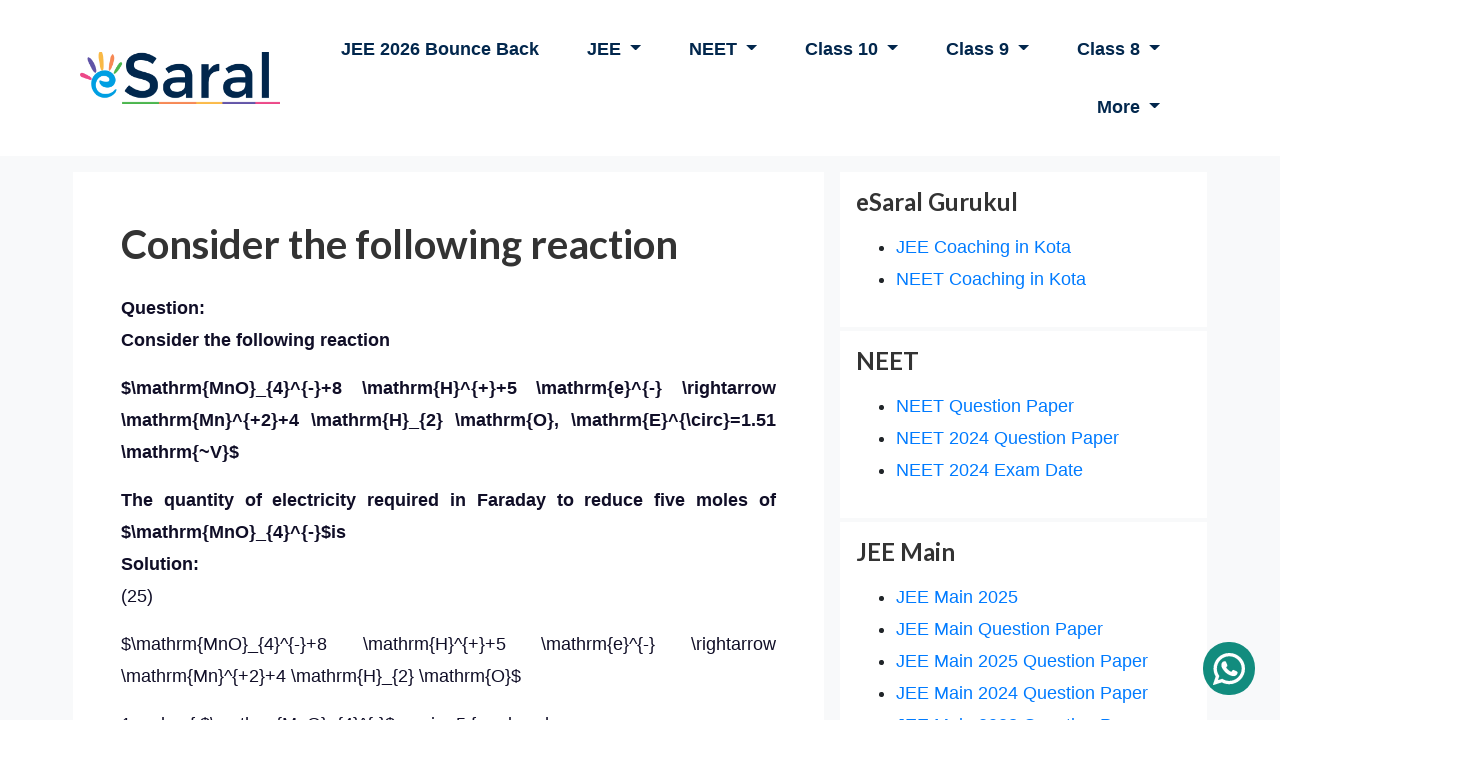

--- FILE ---
content_type: text/html; charset=utf-8
request_url: https://www.esaral.com/q/consider-the-following-reaction-82916
body_size: 13596
content:

<!doctype html>
<html dir="ltr" lang="en-IN">

<head>
    

  <title>Consider the following reaction</title>
  <meta property="og:title" content="Consider the following reaction" />
  <meta property="twitter:title" content="Consider the following reaction">



<style type="text/css">
  .main-content {background-color:#f8f9fa !important}
</style>


<meta name = "description" content="Question: Consider the following reaction $\mathrm{MnO}_{4}^{-}+8 \mathrm{H}^{+}+5 \mathrm{e}^{-} \rightarrow \mathrm{Mn}^{+2}+4 \mathrm{H}_{2} \mathrm{O}, \mathrm{E}^{\circ}=1.51 \mathrm{~V}$ The quantity of electricity required in Faraday to reduce five moles of $\mathrm{MnO}_{4}^{-}$is Solution: (25) $\mathrm{MnO}_{4}^{-}+8 \mathrm{H}^{+}+5 \mathrm{e}^{-} \rightarrow \mathrm{Mn}^{+2}+4 \mathrm{H}_{2} \mathrm{O}$ 1 mole of $\mathrm{MnO}_{4}^{-}$require 5 faraday charge 5 moles of $\mathrm{MnO}_{4}^{-}$will require 25 faraday charge.">
<meta property="og:description" content="Question: Consider the following reaction $\mathrm{MnO}_{4}^{-}+8 \mathrm{H}^{+}+5 \mathrm{e}^{-} \rightarrow \mathrm{Mn}^{+2}+4 \mathrm{H}_{2} \mathrm{O}, \mathrm{E}^{\circ}=1.51 \mathrm{~V}$ The quantity of electricity required in Faraday to reduce five moles of $\mathrm{MnO}_{4}^{-}$is Solution: (25) $\mathrm{MnO}_{4}^{-}+8 \mathrm{H}^{+}+5 \mathrm{e}^{-} \rightarrow \mathrm{Mn}^{+2}+4 \mathrm{H}_{2} \mathrm{O}$ 1 mole of $\mathrm{MnO}_{4}^{-}$require 5 faraday charge 5 moles of $\mathrm{MnO}_{4}^{-}$will require 25 faraday charge.">
<meta property="twitter:description" content="Question: Consider the following reaction $\mathrm{MnO}_{4}^{-}+8 \mathrm{H}^{+}+5 \mathrm{e}^{-} \rightarrow \mathrm{Mn}^{+2}+4 \mathrm{H}_{2} \mathrm{O}, \mathrm{E}^{\circ}=1.51 \mathrm{~V}$ The quantity of electricity required in Faraday to reduce five moles of $\mathrm{MnO}_{4}^{-}$is Solution: (25) $\mathrm{MnO}_{4}^{-}+8 \mathrm{H}^{+}+5 \mathrm{e}^{-} \rightarrow \mathrm{Mn}^{+2}+4 \mathrm{H}_{2} \mathrm{O}$ 1 mole of $\mathrm{MnO}_{4}^{-}$require 5 faraday charge 5 moles of $\mathrm{MnO}_{4}^{-}$will require 25 faraday charge.">






<meta property="og:type" content="website">
<meta property="og:image" content="" />
<meta property="og:url" content="/q/consider-the-following-reaction-82916">

<meta property="twitter:card" content="eSaral">
<meta property="twitter:url" content="/q/consider-the-following-reaction-82916">
<meta property="twitter:image" content="">






    <link rel="alternate" href=https://www.esaral.com/q/consider-the-following-reaction-82916 hreflang="en-IN" />
    <link type="image/x-icon" rel="shortcut icon" href=/static/assets/images/favicon.png />
    <!-- Required meta tags -->
    <meta http-equiv="Content-Type" content="text/html; charset=utf-8">
    <meta name="HandheldFriendly" content="true">
    <meta name="viewport" content="width=device-width, initial-scale=1">

    <link as="style" rel="stylesheet preload prefetch"
        href="https://fonts.googleapis.com/css?family=Lato:400,700&display=swap" type="text/css" />
    <link type="text/css" rel="stylesheet" href=/static/assets/css/jquery.fancybox.min.css />
    <link type="text/css" rel="stylesheet" href=/static/assets/css/owl.carousel.min.css />
    <link type="text/css" rel="stylesheet" href=/static/assets/css/styles-v15.css />
    <link type="text/css" rel="stylesheet" href=/static/assets/css/responsive.css />


    
    <link rel="preload" href=/static/assets/css/all.min.css as="style"
        onload="this.onload=null;this.rel='stylesheet'">
    <noscript>
        <link rel="stylesheet" href=/static/assets/css/all.min.css>
    </noscript>
    <link rel="preload" href=/static/assets/css/bootstrap.min.css as="style"
        onload="this.onload=null;this.rel='stylesheet'">
    <noscript>
        <link rel="stylesheet" href=/static/assets/css/bootstrap.min.css>
    </noscript>



    <!-- Google tag (gtag.js) -->
<script async src="https://www.googletagmanager.com/gtag/js?id=G-KJ0EG06V46"></script>
<script>
  window.dataLayer = window.dataLayer || [];
  function gtag(){dataLayer.push(arguments);}
  gtag('js', new Date());

  gtag('config', 'G-KJ0EG06V46');
</script>



<!-- Meta Pixel Code -->
<script>
    !function(f,b,e,v,n,t,s)
    {if(f.fbq)return;n=f.fbq=function(){n.callMethod?
    n.callMethod.apply(n,arguments):n.queue.push(arguments)};
    if(!f._fbq)f._fbq=n;n.push=n;n.loaded=!0;n.version='2.0';
    n.queue=[];t=b.createElement(e);t.async=!0;
    t.src=v;s=b.getElementsByTagName(e)[0];
    s.parentNode.insertBefore(t,s)}(window, document,'script',
    'https://connect.facebook.net/en_US/fbevents.js');
    fbq('init', '179812989769460');
    fbq('track', 'PageView');
  </script>
  <noscript><img height="1" width="1" style="display:none"
    src="https://www.facebook.com/tr?id=179812989769460&ev=PageView&noscript=1"
  /></noscript>
  <!-- End Meta Pixel Code -->
  
  <script>
    if (window.location.hash == "#main") {
      localStorage.setItem("user", "main");
    }
  </script>

</head>

<body>
    
    
    
  




    
    <div class="">
        <div class="main-content">

        <div id="search" class="fade">
            <a href="#" class="close-btn" id="close-search">
                <em class="fa fa-times"></em>
            </a>
            <input placeholder="type here" id="searchbox" type="search" />
        </div>
        
        <!--Header-->
        <div>
            <nav class="navbar navbar-expand-lg bg-white">
                <div class="container">
                    <a class="navbar-brand" href="/"><img width="200" height="52" src=/static/assets/images/logo.png alt="logo"></a>
                    <button class="navbar-toggler" type="button" data-toggle="collapse" data-target="#navbarNav"
                        aria-controls="navbarNav" aria-expanded="false" aria-label="Toggle navigation"><span
                            class="navbar-toggler-icon">
                            <div id="nav-icon4" class="">
                                <span></span>
                                <span></span>
                                <span></span>
                            </div>
                        </span>
                    </button>
                    
                    
                    <div class="collapse navbar-collapse" id="navbarNav">
                        <ul class="navbar-nav nav ml-auto">
                            
                            

                                
                                <li class="nav-item">
                                    <a class="nav-link" href="https://www.esaral.com/jee-crash-course/?utm_source=webmenu">JEE 2026 Bounce Back</a>
                                </li>
                                
                            
                            
                            

                                

                                <li class="nav-item dropdown">
                                    <a class="nav-link dropdown-toggle" href="#"  role="button"
                                        data-toggle="dropdown" aria-haspopup="true" aria-expanded="false">
                                        JEE
                                    </a>
                                    <ul class="dropdown-menu ml-0 hide" aria-labelledby="navbarDropdown">
                                        
                                        <li class="nav-item dropdown"><a class="dropdown-item"
                                                href="https://www.esaral.com/jee-crash-course/?utm_source=webmenu">JEE 2026 Bounce Back Course<br><span>Best Crash Course for JEE 2nd Attempt</span></a></li>
                                        
                                        <li class="nav-item dropdown"><a class="dropdown-item"
                                                href="https://www.esaral.com/jee-early-prahaar/?utm_source=webmenu">JEE 2027 Ayush Prahaar Special Course<br><span>Best JEE Course for Class 11th to 12th Moving Students</span></a></li>
                                        
                                        <li class="nav-item dropdown"><a class="dropdown-item"
                                                href="https://www.esaral.com/jee-gurukul-early-prahaar/?utm_source=webmenu">JEE 2027 Gurukul Prahaar Course<br><span>Best Offline JEE Course for Class 11th to 12th Moving Students</span></a></li>
                                        
                                        <li class="nav-item dropdown"><a class="dropdown-item"
                                                href="https://www.esaral.com/jee-early-brahmos/?utm_source=webmenu">JEE 2028 Early BrahMos Course<br><span>Best JEE Course for Class 10th to 11th Moving Students</span></a></li>
                                        
                                        <li class="nav-item dropdown"><a class="dropdown-item"
                                                href="https://www.esaral.com/jee-early-warrior/?utm_source=webmenu">JEE 2027 Early Warrior Course<br><span>Best JEE Course for Class 12th Passing Out Students</span></a></li>
                                        
                                        <li class="nav-item dropdown"><a class="dropdown-item"
                                                href="https://www.esaral.com/jee-mentorship/?utm_source=webmenu">Maa Mentorship for JEE<br><span>Best Mentorship Program for JEE Students</span></a></li>
                                        
                                        <li class="nav-item dropdown"><a class="dropdown-item"
                                                href="https://www.esaral.com/padho-india-jee/?utm_source=webmenu">JEE Padho India Course <br><span>Most Affordable Course for JEE </span></a></li>
                                        
                                    </ul>
                                </li>

                                
                            
                            
                            

                                

                                <li class="nav-item dropdown">
                                    <a class="nav-link dropdown-toggle" href="#"  role="button"
                                        data-toggle="dropdown" aria-haspopup="true" aria-expanded="false">
                                        NEET
                                    </a>
                                    <ul class="dropdown-menu ml-0 hide" aria-labelledby="navbarDropdown">
                                        
                                        <li class="nav-item dropdown"><a class="dropdown-item"
                                                href="https://www.esaral.com/neet-crash-course/?utm_source=webmenu">NEET 2026 Bounce Back Course<br><span>Best Crash Course for NEET 2026</span></a></li>
                                        
                                        <li class="nav-item dropdown"><a class="dropdown-item"
                                                href="https://www.esaral.com/neet-early-prahaar/?utm_source=webmenu&amp;utm_medium=webmenu/">NEET 2027 Early Prahaar Special Course<br><span>For Class 11th to 12th Moving Students</span></a></li>
                                        
                                        <li class="nav-item dropdown"><a class="dropdown-item"
                                                href="https://www.esaral.com/gurukul-neet-prahaar/?utm_source=webmenu">NEET 2027 Gurukul Early Prahaar Course<br><span>For Class 11th to 12th Moving Students</span></a></li>
                                        
                                        <li class="nav-item dropdown"><a class="dropdown-item"
                                                href="https://www.esaral.com/neet-warrior/?utm_source=webmenu&amp;utm_medium=webmenu/">NEET 2026 Warrior Comeback Special Course<br><span>For Dropper/Repeater Students</span></a></li>
                                        
                                        <li class="nav-item dropdown"><a class="dropdown-item"
                                                href="https://www.esaral.com/neet-comeback/?utm_source=website_menu">NEET 2026 Comeback Special Course<br><span>For Class 12th Students</span></a></li>
                                        
                                        <li class="nav-item dropdown"><a class="dropdown-item"
                                                href="https://www.esaral.com/neet-early-brahmos/?utm_source=webmenu">NEET 2028 Early BrahMos Course<br><span>For Class 10th to 11th Moving Students</span></a></li>
                                        
                                        <li class="nav-item dropdown"><a class="dropdown-item"
                                                href="https://www.esaral.com/neet-test-series/?utm_source=webmenu">NEET 2026 Test Series<br><span>India’s Most Result-Oriented Neet Test Series</span></a></li>
                                        
                                        <li class="nav-item dropdown"><a class="dropdown-item"
                                                href="https://www.esaral.com/neet-early-warrior/?utm_source=webmenu">NEET 2027 Early Warrior Course<br><span>For Class 12th Passing Students</span></a></li>
                                        
                                        <li class="nav-item dropdown"><a class="dropdown-item"
                                                href="https://www.esaral.com/gurukul-neet-warrior/?utm_source=webmenu">NEET 2027 Gurukul Early Warrior Course<br><span>For Class 12th Passing Students</span></a></li>
                                        
                                        <li class="nav-item dropdown"><a class="dropdown-item"
                                                href="https://www.esaral.com/neet-mentorship/?utm_source=webmenu">Maa Mentorship for NEET<br><span>Best Mentorship Program for NEET Students</span></a></li>
                                        
                                    </ul>
                                </li>

                                
                            
                            
                            

                                

                                <li class="nav-item dropdown">
                                    <a class="nav-link dropdown-toggle" href="#"  role="button"
                                        data-toggle="dropdown" aria-haspopup="true" aria-expanded="false">
                                        Class 10
                                    </a>
                                    <ul class="dropdown-menu ml-0 hide" aria-labelledby="navbarDropdown">
                                        
                                        <li class="nav-item dropdown"><a class="dropdown-item"
                                                href="https://www.esaral.com/class-10-crash-course/?utm_source=webmenu">Class 10 Akhiri Jung Crash Course<br><span>Best Crash Course For Class 10th Students</span></a></li>
                                        
                                        <li class="nav-item dropdown"><a class="dropdown-item"
                                                href="https://www.esaral.com/gurukul-foundation/?utm_source=webmenu_Class10">eSaral Gurukul Class 10 Champ 2027 Course<br><span>Best Offline Course for Class 10th Students</span></a></li>
                                        
                                        <li class="nav-item dropdown"><a class="dropdown-item"
                                                href="https://www.esaral.com/class-10/?utm_source=webmenu">Class 10 Champ 2026 Course<br><span>Complete Online Course For Class 10th Students</span></a></li>
                                        
                                        <li class="nav-item dropdown"><a class="dropdown-item"
                                                href="https://www.esaral.com/agni/?utm_source=website_menu">JEE/NEET 2028  Agni Special Integrated Course<br><span>For Class 10<sup>th</sup> + JEE/NEET Students</span></a></li>
                                        
                                        <li class="nav-item dropdown"><a class="dropdown-item"
                                                href="https://www.esaral.com/mentorship/?utm_source=webmenu">Maa Mentorship<br><span>Best Mentorship Program for Class 10th Students</span></a></li>
                                        
                                    </ul>
                                </li>

                                
                            
                            
                            

                                

                                <li class="nav-item dropdown">
                                    <a class="nav-link dropdown-toggle" href="#"  role="button"
                                        data-toggle="dropdown" aria-haspopup="true" aria-expanded="false">
                                        Class 9
                                    </a>
                                    <ul class="dropdown-menu ml-0 hide" aria-labelledby="navbarDropdown">
                                        
                                        <li class="nav-item dropdown"><a class="dropdown-item"
                                                href="https://www.esaral.com/crash-course-9/?utm_source=website_menu">Class 9 Brahmastra Crash Course 2026<br><span>Best Online Crash Course For Class 9<sup>th</sup> Students</span></a></li>
                                        
                                        <li class="nav-item dropdown"><a class="dropdown-item"
                                                href="https://www.esaral.com/gurukul-foundation/?utm_source=webmenu_Class9">eSaral Gurukul Class 9 Captain 2027 Course<br><span>Best Offline Course for Class 9th Students</span></a></li>
                                        
                                        <li class="nav-item dropdown"><a class="dropdown-item"
                                                href="https://www.esaral.com/bravo/?utm_source=webmenu&amp;utm_medium=webmenu/">Bravo 2027 Integrated Course<br><span>For Class 9<sup>th</sup> + 10<sup>th</sup> Student</span></a></li>
                                        
                                        <li class="nav-item dropdown"><a class="dropdown-item"
                                                href="https://www.esaral.com/gurukul-foundation/?utm_source=webmenu_Class9_Bravo">eSaral Gurukul Bravo 2028 Course<br><span>Best Offline Integrated Course for Class 9th + 10th Students</span></a></li>
                                        
                                        <li class="nav-item dropdown"><a class="dropdown-item"
                                                href="https://www.esaral.com/shakti?utm_source=website_menu">JEE/NEET 2029 Shakti Special Integrated Course<br><span>For Class 9<sup>th</sup> + 10<sup>th</sup> + JEE/NEET Student</span></a></li>
                                        
                                        <li class="nav-item dropdown"><a class="dropdown-item"
                                                href="https://www.esaral.com/mentorship/?utm_source=webmenu">Maa Mentorship<br><span>Best Mentorship Program for Class 9th Students</span></a></li>
                                        
                                    </ul>
                                </li>

                                
                            
                            
                            

                                

                                <li class="nav-item dropdown">
                                    <a class="nav-link dropdown-toggle" href="#"  role="button"
                                        data-toggle="dropdown" aria-haspopup="true" aria-expanded="false">
                                        Class 8
                                    </a>
                                    <ul class="dropdown-menu ml-0 hide" aria-labelledby="navbarDropdown">
                                        
                                        <li class="nav-item dropdown"><a class="dropdown-item"
                                                href="https://www.esaral.com/crash-course-8/?utm_source=webmenu&amp;utm_medium=webmenu/">Class 8 Yodha Crash Course<br><span>For Class 8<sup>th</sup> Student</span></a></li>
                                        
                                        <li class="nav-item dropdown"><a class="dropdown-item"
                                                href="https://www.esaral.com/gurukul-foundation/?utm_source=webmenu_Class8">eSaral Gurukul Class 8 Shaurya 2027 Course<br><span>Best Offline Course for Class 8th Students</span></a></li>
                                        
                                        <li class="nav-item dropdown"><a class="dropdown-item"
                                                href="https://www.esaral.com/vajra/?utm_source=webmenu&amp;utm_medium=webmenu/">JEE/NEET 2030 Early Vajra Integrated Course<br><span>For Class 8<sup>th</sup> Students</span></a></li>
                                        
                                        <li class="nav-item dropdown"><a class="dropdown-item"
                                                href="https://www.esaral.com/mentorship/?utm_source=webmenu">Maa Mentorship<br><span>Best Mentorship Program for Class 8th Students</span></a></li>
                                        
                                    </ul>
                                </li>

                                
                            
                            
                            

                                

                                <li class="nav-item dropdown">
                                    <a class="nav-link dropdown-toggle" href="#"  role="button"
                                        data-toggle="dropdown" aria-haspopup="true" aria-expanded="false">
                                        More
                                    </a>
                                    <ul class="dropdown-menu ml-0 hide" aria-labelledby="navbarDropdown">
                                        
                                        <li class="nav-item dropdown"><a class="dropdown-item"
                                                href="https://www.esaral.com/contact">Contact Us</a></li>
                                        
                                        <li class="nav-item dropdown"><a class="dropdown-item"
                                                href="https://crm.esaral.com/apply-for-job">Hiring</a></li>
                                        
                                        <li class="nav-item dropdown"><a class="dropdown-item"
                                                href="https://www.esaral.com/about">About</a></li>
                                        
                                    </ul>
                                </li>

                                
                            
                            
                            <li class="nav-item">

                                <a href="#" class="close-btn" id="close-menu">
                                    <em class="fa fa-times"></em>
                                </a>
                            </li>
                        </ul>
                    </div>
                    


                </div>
            </nav>
            <!-- Modal -->
        </div>


<!-- Mobile View sticky header -->


<div class="sticky-header">
    <nav class="nav d-lg-none">
    <ul class="scroll-y navbar-nav nav flex-row px-3">
        <li class="">
            Courses:&nbsp;&nbsp;&nbsp;&nbsp;
        </li>

        
            
                
                <li class="nav-item">
                    <a class="nav-link" href="https://www.esaral.com/jee-crash-course/?utm_source=webmenu">JEE 2026 Bounce Back</a>
                </li>
                
            
        
            
                
                <li class="nav-item dropdown">

                    <a class="offcanvas-toggler dropdown-toggle" role="button" data-target="#nb2" >
                        JEE
                    </a>

                    <div class="offcanvas offcanvas-right" id="nb2">
                      <div class="offcanvas-header">
                        <h5 id="offcanvasTopLabel">JEE Courses</h5>
                        <button type="button" class="btn-close offcanvas-toggler" data-target="#nb2"></button>
                      </div>
                      <div class="offcanvas-body">
                        <ul class=" nav ml-auto text-left">
                            
                            <li class="nav-item dropdown"><a class=""
                                    href="https://www.esaral.com/jee-crash-course/?utm_source=webmenu">JEE 2026 Bounce Back Course<br><span>Best Crash Course for JEE 2nd Attempt</span></a></li>
                            
                            <li class="nav-item dropdown"><a class=""
                                    href="https://www.esaral.com/jee-early-prahaar/?utm_source=webmenu">JEE 2027 Ayush Prahaar Special Course<br><span>Best JEE Course for Class 11th to 12th Moving Students</span></a></li>
                            
                            <li class="nav-item dropdown"><a class=""
                                    href="https://www.esaral.com/jee-gurukul-early-prahaar/?utm_source=webmenu">JEE 2027 Gurukul Prahaar Course<br><span>Best Offline JEE Course for Class 11th to 12th Moving Students</span></a></li>
                            
                            <li class="nav-item dropdown"><a class=""
                                    href="https://www.esaral.com/jee-early-brahmos/?utm_source=webmenu">JEE 2028 Early BrahMos Course<br><span>Best JEE Course for Class 10th to 11th Moving Students</span></a></li>
                            
                            <li class="nav-item dropdown"><a class=""
                                    href="https://www.esaral.com/jee-early-warrior/?utm_source=webmenu">JEE 2027 Early Warrior Course<br><span>Best JEE Course for Class 12th Passing Out Students</span></a></li>
                            
                            <li class="nav-item dropdown"><a class=""
                                    href="https://www.esaral.com/jee-mentorship/?utm_source=webmenu">Maa Mentorship for JEE<br><span>Best Mentorship Program for JEE Students</span></a></li>
                            
                            <li class="nav-item dropdown"><a class=""
                                    href="https://www.esaral.com/padho-india-jee/?utm_source=webmenu">JEE Padho India Course <br><span>Most Affordable Course for JEE </span></a></li>
                            
                        </ul>
                      </div>
                    </div>      
                </li>
                
            
        
            
                
                <li class="nav-item dropdown">

                    <a class="offcanvas-toggler dropdown-toggle" role="button" data-target="#nb3" >
                        NEET
                    </a>

                    <div class="offcanvas offcanvas-right" id="nb3">
                      <div class="offcanvas-header">
                        <h5 id="offcanvasTopLabel">NEET Courses</h5>
                        <button type="button" class="btn-close offcanvas-toggler" data-target="#nb3"></button>
                      </div>
                      <div class="offcanvas-body">
                        <ul class=" nav ml-auto text-left">
                            
                            <li class="nav-item dropdown"><a class=""
                                    href="https://www.esaral.com/neet-crash-course/?utm_source=webmenu">NEET 2026 Bounce Back Course<br><span>Best Crash Course for NEET 2026</span></a></li>
                            
                            <li class="nav-item dropdown"><a class=""
                                    href="https://www.esaral.com/neet-early-prahaar/?utm_source=webmenu&amp;utm_medium=webmenu/">NEET 2027 Early Prahaar Special Course<br><span>For Class 11th to 12th Moving Students</span></a></li>
                            
                            <li class="nav-item dropdown"><a class=""
                                    href="https://www.esaral.com/gurukul-neet-prahaar/?utm_source=webmenu">NEET 2027 Gurukul Early Prahaar Course<br><span>For Class 11th to 12th Moving Students</span></a></li>
                            
                            <li class="nav-item dropdown"><a class=""
                                    href="https://www.esaral.com/neet-warrior/?utm_source=webmenu&amp;utm_medium=webmenu/">NEET 2026 Warrior Comeback Special Course<br><span>For Dropper/Repeater Students</span></a></li>
                            
                            <li class="nav-item dropdown"><a class=""
                                    href="https://www.esaral.com/neet-comeback/?utm_source=website_menu">NEET 2026 Comeback Special Course<br><span>For Class 12th Students</span></a></li>
                            
                            <li class="nav-item dropdown"><a class=""
                                    href="https://www.esaral.com/neet-early-brahmos/?utm_source=webmenu">NEET 2028 Early BrahMos Course<br><span>For Class 10th to 11th Moving Students</span></a></li>
                            
                            <li class="nav-item dropdown"><a class=""
                                    href="https://www.esaral.com/neet-test-series/?utm_source=webmenu">NEET 2026 Test Series<br><span>India’s Most Result-Oriented Neet Test Series</span></a></li>
                            
                            <li class="nav-item dropdown"><a class=""
                                    href="https://www.esaral.com/neet-early-warrior/?utm_source=webmenu">NEET 2027 Early Warrior Course<br><span>For Class 12th Passing Students</span></a></li>
                            
                            <li class="nav-item dropdown"><a class=""
                                    href="https://www.esaral.com/gurukul-neet-warrior/?utm_source=webmenu">NEET 2027 Gurukul Early Warrior Course<br><span>For Class 12th Passing Students</span></a></li>
                            
                            <li class="nav-item dropdown"><a class=""
                                    href="https://www.esaral.com/neet-mentorship/?utm_source=webmenu">Maa Mentorship for NEET<br><span>Best Mentorship Program for NEET Students</span></a></li>
                            
                        </ul>
                      </div>
                    </div>      
                </li>
                
            
        
            
                
                <li class="nav-item dropdown">

                    <a class="offcanvas-toggler dropdown-toggle" role="button" data-target="#nb4" >
                        Class 10
                    </a>

                    <div class="offcanvas offcanvas-right" id="nb4">
                      <div class="offcanvas-header">
                        <h5 id="offcanvasTopLabel">Class 10 Courses</h5>
                        <button type="button" class="btn-close offcanvas-toggler" data-target="#nb4"></button>
                      </div>
                      <div class="offcanvas-body">
                        <ul class=" nav ml-auto text-left">
                            
                            <li class="nav-item dropdown"><a class=""
                                    href="https://www.esaral.com/class-10-crash-course/?utm_source=webmenu">Class 10 Akhiri Jung Crash Course<br><span>Best Crash Course For Class 10th Students</span></a></li>
                            
                            <li class="nav-item dropdown"><a class=""
                                    href="https://www.esaral.com/gurukul-foundation/?utm_source=webmenu_Class10">eSaral Gurukul Class 10 Champ 2027 Course<br><span>Best Offline Course for Class 10th Students</span></a></li>
                            
                            <li class="nav-item dropdown"><a class=""
                                    href="https://www.esaral.com/class-10/?utm_source=webmenu">Class 10 Champ 2026 Course<br><span>Complete Online Course For Class 10th Students</span></a></li>
                            
                            <li class="nav-item dropdown"><a class=""
                                    href="https://www.esaral.com/agni/?utm_source=website_menu">JEE/NEET 2028  Agni Special Integrated Course<br><span>For Class 10<sup>th</sup> + JEE/NEET Students</span></a></li>
                            
                            <li class="nav-item dropdown"><a class=""
                                    href="https://www.esaral.com/mentorship/?utm_source=webmenu">Maa Mentorship<br><span>Best Mentorship Program for Class 10th Students</span></a></li>
                            
                        </ul>
                      </div>
                    </div>      
                </li>
                
            
        
            
                
                <li class="nav-item dropdown">

                    <a class="offcanvas-toggler dropdown-toggle" role="button" data-target="#nb5" >
                        Class 9
                    </a>

                    <div class="offcanvas offcanvas-right" id="nb5">
                      <div class="offcanvas-header">
                        <h5 id="offcanvasTopLabel">Class 9 Courses</h5>
                        <button type="button" class="btn-close offcanvas-toggler" data-target="#nb5"></button>
                      </div>
                      <div class="offcanvas-body">
                        <ul class=" nav ml-auto text-left">
                            
                            <li class="nav-item dropdown"><a class=""
                                    href="https://www.esaral.com/crash-course-9/?utm_source=website_menu">Class 9 Brahmastra Crash Course 2026<br><span>Best Online Crash Course For Class 9<sup>th</sup> Students</span></a></li>
                            
                            <li class="nav-item dropdown"><a class=""
                                    href="https://www.esaral.com/gurukul-foundation/?utm_source=webmenu_Class9">eSaral Gurukul Class 9 Captain 2027 Course<br><span>Best Offline Course for Class 9th Students</span></a></li>
                            
                            <li class="nav-item dropdown"><a class=""
                                    href="https://www.esaral.com/bravo/?utm_source=webmenu&amp;utm_medium=webmenu/">Bravo 2027 Integrated Course<br><span>For Class 9<sup>th</sup> + 10<sup>th</sup> Student</span></a></li>
                            
                            <li class="nav-item dropdown"><a class=""
                                    href="https://www.esaral.com/gurukul-foundation/?utm_source=webmenu_Class9_Bravo">eSaral Gurukul Bravo 2028 Course<br><span>Best Offline Integrated Course for Class 9th + 10th Students</span></a></li>
                            
                            <li class="nav-item dropdown"><a class=""
                                    href="https://www.esaral.com/shakti?utm_source=website_menu">JEE/NEET 2029 Shakti Special Integrated Course<br><span>For Class 9<sup>th</sup> + 10<sup>th</sup> + JEE/NEET Student</span></a></li>
                            
                            <li class="nav-item dropdown"><a class=""
                                    href="https://www.esaral.com/mentorship/?utm_source=webmenu">Maa Mentorship<br><span>Best Mentorship Program for Class 9th Students</span></a></li>
                            
                        </ul>
                      </div>
                    </div>      
                </li>
                
            
        
            
                
                <li class="nav-item dropdown">

                    <a class="offcanvas-toggler dropdown-toggle" role="button" data-target="#nb38" >
                        Class 8
                    </a>

                    <div class="offcanvas offcanvas-right" id="nb38">
                      <div class="offcanvas-header">
                        <h5 id="offcanvasTopLabel">Class 8 Courses</h5>
                        <button type="button" class="btn-close offcanvas-toggler" data-target="#nb38"></button>
                      </div>
                      <div class="offcanvas-body">
                        <ul class=" nav ml-auto text-left">
                            
                            <li class="nav-item dropdown"><a class=""
                                    href="https://www.esaral.com/crash-course-8/?utm_source=webmenu&amp;utm_medium=webmenu/">Class 8 Yodha Crash Course<br><span>For Class 8<sup>th</sup> Student</span></a></li>
                            
                            <li class="nav-item dropdown"><a class=""
                                    href="https://www.esaral.com/gurukul-foundation/?utm_source=webmenu_Class8">eSaral Gurukul Class 8 Shaurya 2027 Course<br><span>Best Offline Course for Class 8th Students</span></a></li>
                            
                            <li class="nav-item dropdown"><a class=""
                                    href="https://www.esaral.com/vajra/?utm_source=webmenu&amp;utm_medium=webmenu/">JEE/NEET 2030 Early Vajra Integrated Course<br><span>For Class 8<sup>th</sup> Students</span></a></li>
                            
                            <li class="nav-item dropdown"><a class=""
                                    href="https://www.esaral.com/mentorship/?utm_source=webmenu">Maa Mentorship<br><span>Best Mentorship Program for Class 8th Students</span></a></li>
                            
                        </ul>
                      </div>
                    </div>      
                </li>
                
            
        
            
        
    </ul>
    </nav>
</div>

<!-- Mobile View sticky header -->

        
        <div class="container">
            <div class="row">    
                
  
      <div class="col-lg-8 px-2">
      



  
    <section class="main-content py-3">
      <div class="bg-white p-lg-5">
        <div class="content-title mb-4">
          <h1>Consider the following reaction</h1>
          <a href="#"><span class="badge badge-lite"></span></a>
        </div>
        
        

        <table class="table text-center" id="mwebSEOPoster" style="background-color: #00000010; display: none;">
          <thead>
            <tr>
              <th colspan="2">
                <div>
                  <h3>Download now India's Best Exam Prepration App</h3>
                  <h5>Class 8-9-10, JEE & NEET</h5>
                </div>
                </th>
            </tr>
          </thead>
          <tbody style="color: #007bff;">
            <tr>
              <td>Video Lectures</td>
              <td>Live Sessions</td>
            </tr>
            <tr>
              <td>Study Material</td>
              <td>Tests</td>
            </tr>
            <tr>
              <td>Previous Year Paper</td>
              <td>Revision</td>
            </tr>
          </tbody>
          <tfoot>
            <tr>
              <td colspan="2"><button type="button" class="btn btn-primary">Download eSaral App</button></td>
            </tr>
          </tfoot>
        </table>
        
        <img id ="websiteSEOPoster" src="/static/assets/images/Padho-Bharat-Web.jpeg" style="width: 100%; display: none;;">

        
        
        
        
        <div class="content" style="text-align: justify;"><div class='cls_question_text'><strong>Question: <p>Consider the following reaction</p>
<p>$\mathrm{MnO}_{4}^{-}+8 \mathrm{H}^{+}+5 \mathrm{e}^{-} \rightarrow \mathrm{Mn}^{+2}+4 \mathrm{H}_{2} \mathrm{O}, \mathrm{E}^{\circ}=1.51 \mathrm{~V}$</p>
<p>The quantity of electricity required in Faraday to reduce five moles of $\mathrm{MnO}_{4}^{-}$is</p></strong></p><div class='cls_solution'>
 <strong>Solution:</strong><br>
 <p>(25)</p>
<p>$\mathrm{MnO}_{4}^{-}+8 \mathrm{H}^{+}+5 \mathrm{e}^{-} \rightarrow \mathrm{Mn}^{+2}+4 \mathrm{H}_{2} \mathrm{O}$</p>
<p>1 mole of $\mathrm{MnO}_{4}^{-}$require 5 faraday charge</p>
<p>5 moles of $\mathrm{MnO}_{4}^{-}$will require 25 faraday charge.</p>
 </div></div>
        
        
          <div class="content-tags">
            
          </div>
        
      </div>
    </section>
    
    <section class="comments">
      <form id="comment-form" method="post" action="/comment-saved/">
        <input type="hidden" name="csrfmiddlewaretoken" value="AThwpCdzMZqBHmaTzb9AVjEBZsVW6q30Td0n8qi3rOnMaxx3YaOpaAQ6QyFpxINH">
        <div class="form-group">
          <p style="font-weight: 600;font-size: 24px;" id="comment-title">Leave a comment</p>
          <label for="msg">Message*</label>
          <textarea name="msg" id="message_text" msg cols="30" rows="5" class="form-control" style="background-color: white;"  required></textarea>
        </div>
        <div class="form-group">
          <label for="name">Name*</label>
          <input type="text" name="name" id="fullname" class="form-control"  required />
          <input type="hidden" name="comment_parent" id="comment_parent" value="0" class="form-control"/>
          <input type="hidden" id="post" name="post" value=47791>
        </div>
        <div class="form-group">
          <label for="email">Email</label>
          <input type="text" name="email" id="email" class="form-control" />
        </div>
        <div class="form-group">
          <button type="submit" id="post-btn" class="btn btn-primary mt-3">Post Comment</button>
        </div>
      </form>
    </section>

    
    

    


    
    <script src="https://cdnjs.cloudflare.com/ajax/libs/pdf.js/2.4.456/pdf.min.js"></script>
    <script src="/static/assets/js/pdf-view-2.js"></script>

    <script>
      const commentForm = document.getElementById("comment-form")
      
      if (commentForm) commentForm.onsubmit = function() {
        var comment = document.getElementById("message_text").value.trim();
        var fullname = document.getElementById("fullname").value.trim();
            if (comment === "" || fullname === "") {
          alert("Comment and name cannot be blank.");
          return false; // Prevent form submission
        }
      };
    
      function replyComment(id){
        document.getElementById("comment-title").innerHTML="Reply on comment";
        document.getElementById("post-btn").innerHTML="Post";
        $("#comment_parent").val(id);
        document.getElementById("message_text").focus();      
      }

      
      function onBannerClick(e, gtagEvent, url){
        e.preventDefault()
        gtag('event',gtagEvent);
        location.href = url;
      }

      function getDevice () {
        const userAgent = navigator.userAgent
        let device = 'Unknown';
          
        if (/iPad/.test(userAgent)) {
          device = 'iPad';
        }else if (/iPhone/.test(userAgent)) {
          device = 'iPhone';
        }else if (/Android/.test(userAgent)) {
          device = 'Android';
        } else if (/Windows/.test(userAgent)) {
          device = 'Windows';
        }else if (/Linux/.test(userAgent)) {
          device = 'Linux';
        } 
        
        return device;
      }
      
      const device = getDevice()
      console.log("device: ", device)
      
      function add_element () {
        
          document.addEventListener("DOMContentLoaded", function () {
            const floatingBtn = document.getElementsByClassName("floating-btn");
            if (floatingBtn){
              const transform = document.getElementById("bottom-bar")?.offsetHeight??25;
              document.body.style.paddingBottom = transform+"px";
              floatingBtn[0].style.bottom = transform+"px";
            }
          });


        var btn = document.getElementById("bottom-bar-btn")
        if (device === "Android"){
          btn.innerText = "Download";
          let gtagEvent = "website-footer-cta-APP";
          let url = "https://play.google.com/store/apps/details?id=com.spayee.esaral.reader&referrer=utm_source%3Dwebsite-footer-cta-app";
          btn.addEventListener('click', (e)=> onBannerClick(e, gtagEvent, url));
        }else if(device === "iPhone"){
          btn.innerText = "Download App";
          let gtagEvent = "website-footer-cta-iOS";
          let url = "https://apps.apple.com/in/app/esaral/id6443914727"
          btn.addEventListener('click', (e)=> onBannerClick(e, gtagEvent, url));
        }else{
          btn.innerText = "Register here";
          let gtagEvent = "website-footer-cta-PB";
          let url = "https://www.esaral.com/padho-india/?utm_source=website-footer-cta-pb";
          btn.addEventListener('click', (e)=> onBannerClick(e, gtagEvent, url));
        }


        
        
      }

      function closeBottomBar(){
        document.getElementById("bottom-bar").style.display = "none"
        document.body.style.paddingBottom = 0;
        const floatingBtn = document.getElementsByClassName("floating-btn");
        floatingBtn[0].style.bottom = "25px ";
      }

      function inlinePosterClickHandler(){
        if (device === "Android"){
          const mwebSEOPoster = document.getElementById("mwebSEOPoster");
          if(mwebSEOPoster) {
            mwebSEOPoster.style.display = "block";
            let gtagEvent = "mweb-seo-app-install-banner-first-fold";
            let url = "https://play.google.com/store/apps/details?id=com.spayee.esaral.reader&referrer=utm_source%3Dmweb-seo-app-install-banner-first-fold"
            mwebSEOPoster.addEventListener('click', (e) => onBannerClick(e, gtagEvent, url));
          }
        }else if(device === "iPhone"){
          const mwebSEOPoster = document.getElementById("mwebSEOPoster");
          if(mwebSEOPoster) {
            mwebSEOPoster.style.display = "block";
            let gtagEvent = "mweb-seo-app-install-banner-first-fold";
            let url = "https://apps.apple.com/in/app/esaral/id6443914727"
            mwebSEOPoster.addEventListener('click', (e) => onBannerClick(e, gtagEvent, url));
          }
        }else{
          const websiteSEOPoster = document.getElementById("websiteSEOPoster");
          if(websiteSEOPoster){
            websiteSEOPoster.style.display = "block";
            let gtagEvent = "website-seo-padho-india-banner-first-fold";
            let url = "https://www.esaral.com/padho-india/?utm_source=website-seo-padho-india-banner-first-fold";
            websiteSEOPoster.addEventListener('click', (e) => onBannerClick(e, gtagEvent, url))
          }
        }
      }
      
      add_element();
      
    </script>

    

    <script>
      function sidebarPosterClick (){
        console.log(`clicked ${this}`)
      }

      document.addEventListener("DOMContentLoaded", function () {

        var sidebarPoster = document.getElementsByClassName("sidebarPoster");
        
        var sidebarPosterArray = Array.from(sidebarPoster);

        sidebarPosterArray.forEach(button => {
          button.addEventListener('click', (e)=> gtag('event',"website-sidebar-banner"));
        });
      })


    </script>

    
  
      </div>
      <div class="col-lg-4 px-2">
        <section class="sidebar py-3">
            
            <div class="p-3 mb-1 bg-white" style="display: block;">
<h4 >eSaral Gurukul</h4>
<div>
<ul >
<li><a href="https://www.esaral.com/gurukul-offline-center-for-jee-neet/?utm_source=seo-post-sidebar-jee&utm_medium=organic-internal-links&utm_campaign=esaral-gurukul">JEE Coaching in Kota</a></li>
<li><a href="https://www.esaral.com/gurukul-offline-center-for-jee-neet/?utm_source=seo-post-sidebar-neet&utm_medium=organic-internal-links&utm_campaign=esaral-gurukul">NEET Coaching in Kota</a></li>
</ul>
</div>
</div>

<div class="p-3 mb-1 bg-white" style="display: block;">
<h4 >NEET</h4>
<div>
<ul >
<li><a href="https://www.esaral.com/neet/neet-question-paper">NEET Question Paper</a></li>
<li><a href="https://www.esaral.com/neet/neet-2024-question-papers/">NEET 2024 Question Paper</a></li>
<li><a href="https://www.esaral.com/neet/neet-exam-date/">NEET 2024 Exam Date</a></li>
</ul>
</div>
</div>

<div class="p-3 mb-1 bg-white" style="display: block;">
<h4 >JEE Main</h4>
<div>
<ul >
<li><a href="https://www.esaral.com/jee/jee-main-2025/">JEE Main 2025</a></li>
<li><a href="https://www.esaral.com/jee/jee-main-question-paper/">JEE Main Question Paper</a></li>
<li><a href="https://www.esaral.com/jee/jee-main-2025-question-paper/">JEE Main 2025 Question Paper</a></li>
<li><a href="https://www.esaral.com/jee/jee-mains-2024-question-papers/">JEE Main 2024 Question Paper</a></li>
<li><a href="https://www.esaral.com/jee/jee-main-2023-question-papers/">JEE Main 2023 Question Paper</a></li>
<li><a href="https://www.esaral.com/jee/jee-main-2022-question-papers/">JEE Main 2022 Question Paper</a></li>
<li><a href="https://www.esaral.com/jee/jee-main-2021-question-papers/">JEE Main 2021 Question Paper</a></li>
</ul>
</div>
</div>

<div class="p-3 mb-1 bg-white" style="display: block;">
<h4 >JEE Advanced</h4>
<div>
<ul >
<li><a href="https://www.esaral.com/jee/jee-advanced-question-paper/">JEE Advanced Question Paper</a></li>
<li><a href="https://www.esaral.com/jee/jee-advanced-2023-question-paper/">JEE Advanced 2023 Question Paper</a></li>
</ul>
</div>
</div>


<div class="p-3 mb-1 bg-white" style="display: block;">
<h4 >Our Telegram Channel</h4>
<div>
<ul >
<li><a href="https://t.me/eSaralJEE">eSaral JEE</a></li>
<li><a href="https://t.me/eSaralNEET">eSaral NEET</a></li>
<li><a href="https://t.me/eSaral9_10">eSaral Class 9-10</a></li>
</ul>
</div>


</div>
        </section>
      </div>
    
  <div id="dialog">
    <div class="sidebar-content-header mt-4 mb-4">
        <div class="row">
            <div class="col-10 text-center"><p style="font-weight: 600;font-size: 24px;">All Study Material</p></div>
            <div class="col-2 text-center">
                <span id="closedialog"><svg xmlns="http://www.w3.org/2000/svg" width="24" height="24" viewBox="0 0 24 24" fill="none" stroke="currentColor" stroke-width="3" stroke-linecap="round" stroke-linejoin="round" class="feather feather-x"><line x1="18" y1="6" x2="6" y2="18"></line><line x1="6" y1="6" x2="18" y2="18"></line></svg></span>
            </div>
        </div>
    </div>
    <div class="sidebar-content">
        
    </div>
</div>
  </div>


            </div>

            <input type="hidden" name="csrfmiddlewaretoken" value="AThwpCdzMZqBHmaTzb9AVjEBZsVW6q30Td0n8qi3rOnMaxx3YaOpaAQ6QyFpxINH">

        </div>



        <!-- Footer -->
        <footer>
            <div class="container">
                <div class="row">
                    <div class="col-lg-5">
                        <div class="contactinfo">
                            <h3>Contact Us
                            </h3>
                            <ul class="contact">
                                <li><img src=/static/assets/images/WhatsApp.png alt=""><a
                                        href="tel:+916376440597"><span>: +91-6376-440-597</span></a></li>
                                <li><img src=/static/assets/images/mail.png alt=""><a
                                        href="mailto:contact@esaral.com"><span>: contact@esaral.com</span></a></li>
                            </ul>

                            <div class="location">
                                <h3 class="footertitle">Address:</h3>
                                <p class="add">
                                    <a
                                        href="https://www.google.com/maps/dir//esaral/data=!4m6!4m5!1m1!4e2!1m2!1m1!1s0x396f9b76d39eb83d:0xf68ea0e9f8019206?sa=X&ved=2ahUKEwjV7Yu8_q38AhXV3nMBHfI1AYsQ9Rd6BQiNARAF">
                                        <span style="color:#fff">eSaral Ventures Pvt. Ltd.
                                            806, in front of Birla Eye Hospital, Shastri Nagar, Dadabari, Kota, Rajasthan
                                            324009</span></a>
                                </p>
                            </div>
                        </div>
                    </div>
                    <div class="col-lg-3">
                        <div class="contactinfo">
                            <div class="dowapp mb-4">
                                <h3 class="footertitle">Download App</h3>
                                <a
                                    href="https://play.google.com/store/apps/details?id=com.spayee.esaral.reader&referrer=utm_source%3Dwebsite-footer">
                                    <img width="136" height="42"
                                        src=/static/assets/images/googleplaybtn.png alt=""></a>
                            </div>

                            <div class="location">
                                <h3 class="footertitle">Follow Us
                                </h3>
                                <ul class="social">
                                    <li><a href="https://www.youtube.com/@eSaral"><img height="32" width="32" src=/static/assets/images/youtube.png alt=""></a></li>
                                    <li><a href="https://twitter.com/esaral_learning"><img height="32" width="32" src=/static/assets/images/twitter.png alt=""></a></li>
                                </ul>
                                <ul class="social">
                                    <li><a href="https://www.facebook.com/esarallearning/"><img height="32" width="32" src=/static/assets/images/facebook.png alt=""></a></li>
                                    <li><a href="https://in.linkedin.com/company/esaral"><img height="32" width="32" src=/static/assets/images/linkdin.png alt=""></a></li>
                                </ul>
                            </div>
                        </div>
                    </div>
                    <div class="col-lg-4">
                        <div class="course">
                            <div class="contactinfo">
                                <h3>Important Links</h3>
                            </div>
                            <ul class="contact">
                                <li><a style="color:#fff" href="https://www.esaral.com/jobs">Career</a></li>
                                <li><a style="color:#fff" href="https://www.esaral.com/posts">Posts</a></li>
                                <li><a style="color:#fff" href="https://courses.esaral.com/">Courses</a></li>
                                <li><a style="color:#fff" href="https://www.esaral.com/questions">Questions</a></li>
                                <li><a style="color:#fff" href="https://www.esaral.com/privacy-policy">Privacy Policy</a></li>
                                <li><a style="color:#fff" href="https://www.esaral.com/terms-and-conditions-for-enrollment-at-esaral-gurukul-offline-institute-for-jee-neet-preparation/">T&C for Gurukul Offline</a></li>
                                <li><a style="color:#fff" href="https://www.esaral.com/terms-and-conditions-for-enrollment-at-esaral-learning-app-for-jee-neet-class-8-10-preparation/">T&C for Online courses</a></li>
                            </ul>
                        </div>
                    </div>
                </div>

                <div class="copright">
                    <p> Copyright @2023 &nbsp;&nbsp;|&nbsp;&nbsp; eSaral Ventures Pvt Ltd &nbsp;&nbsp;|&nbsp;&nbsp; All Rights Reserved </p>
                </div>
            </div>
        </footer>

        
            <footer>
<div class="container pb-3" >

<div class="contactinfo">
<h3><a href="https://www.esaral.com/jee/">JEE</a></h3>
</div>
<ul class="footer_nav_list">
<li><a style="color:#fff"
href="https://www.esaral.com/jee/jee-main/">JEE Main</a></li>

<li><a style="color:#fff"
href="https://www.esaral.com/jee/jee-main-question-paper/">JEE Main Question Paper PDF</a></li>
<li><a style="color:#fff"
href="https://www.esaral.com/jee/jee-main-2023-question-papers/">JEE Main 2023 Question Paper PDF</a></li>
<li><a style="color:#fff"
href="https://www.esaral.com/jee/jee-main-2022-question-papers/">JEE Main 2022 Question Paper PDF</a></li>
<li><a style="color:#fff"
href="https://www.esaral.com/jee/jee-main-2021-question-papers/">JEE Main 2021 Question Paper PDF</a></li>
<li><a style="color:#fff"
href="https://www.esaral.com/jee/jee-main-2020-question-papers/">JEE Main 2020 Question Paper PDF</a></li>
<li><a style="color:#fff"
href="https://www.esaral.com/jee/jee-main-2019-question-papers/">JEE Main 2019 Question Paper PDF</a></li>
<li><a style="color:#fff"
href="https://www.esaral.com/jee/jee-main-syllabus/">JEE Main Syllabus 2024 PDF</a></li>
<li><a style="color:#fff"
href="https://www.esaral.com/jee/jee-main-exam-date/">JEE Main 2024 Exam Date</a></li>
<li><a style="color:#fff"
href="https://www.esaral.com/jee/jee-main-eligibility-criteria/">JEE Main 2024 Eligibility Criteria</a></li>
<li><a style="color:#fff"
href="https://www.esaral.com/jee/iit-bombay-cut-off/">IIT Bombay Cutoff 2023</a></li>
<li><a style="color:#fff"
href="https://www.esaral.com/jee/top-nit-colleges/">Top 10 NIT Colleges in India</a></li>
</ul>



<ul class="footer_nav_list">
<li><a style="color:#fff"
href="https://www.esaral.com/jee/jee-advanced/">JEE Advanced</a></li>
<li><a style="color:#fff"
href="https://www.esaral.com/jee/jee-advanced-question-paper/">JEE Advanced Question Paper PDF</a></li>
<li><a style="color:#fff"
href="https://www.esaral.com/jee/jee-advanced-2023-question-paper/">JEE Advanced 2023 Question Paper PDF</a></li>
<li><a style="color:#fff"
href="https://www.esaral.com/jee/jee-advanced-2022-question-paper/">JEE Advanced 2022 Question Paper PDF</a></li>
<li><a style="color:#fff"
href="https://www.esaral.com/jee/jee-advanced-2021-question-paper/">JEE Advanced 2021 Question Paper PDF</a></li>
<li><a style="color:#fff"
href="https://www.esaral.com/jee/jee-advanced-2020-question-paper/">JEE Advanced 2020 Question Paper PDF</a></li>
<li><a style="color:#fff"
href="https://www.esaral.com/jee/jee-advanced-2019-question-paper/">JEE Advanced 2019 Question Paper PDF</a></li>
<li><a style="color:#fff"
href="https://www.esaral.com/jee/jee-advanced-marks-vs-rank/">JEE Advanced 2023 Marks vs Rank</a></li>
<li><a style="color:#fff"
href="https://www.esaral.com/jee/jee-advanced-eligibility-criteria/">JEE Advanced 2024 Eligibility Criteria</a></li>
</ul>


<div class="contactinfo">
<h3>NEET</h3>
</div>
<ul class="footer_nav_list">
<li><a style="color:#fff"
href="https://www.esaral.com/neet/neet-question-paper">NEET Question Papers PDF</a></li>
<li><a style="color:#fff"
href="https://www.esaral.com/neet/neet-2023-question-paper/">NEET 2023 Question Paper PDF</a></li>
<li><a style="color:#fff"
href="https://www.esaral.com/neet/neet-2022-question-paper/">NEET 2022 Question Paper PDF</a></li>
<li><a style="color:#fff"
href="https://www.esaral.com/neet/neet-2021-question-paper/">NEET 2021 Question Paper PDF</a></li>
<li><a style="color:#fff"
href="https://www.esaral.com/neet/neet-2020-question-paper/">NEET 2020 Question Paper PDF</a></li>
<li><a style="color:#fff"
href="https://www.esaral.com/neet/neet-2019-question-paper/">NEET 2019 Question Paper PDF</a></li>
<li><a style="color:#fff"
href="https://www.esaral.com/neet/neet-syllabus/">NEET Syllabus 2024 PDF</a></li>
<li><a style="color:#fff"
href="https://www.esaral.com/neet/neet-exam-pattern/">NEET Exam Pattern</a></li>
<li><a style="color:#fff"
href="https://www.esaral.com/neet/neet-chemistry-weightage/">NEET Chemistry Weightage</a></li>
<li><a style="color:#fff"
href="https://www.esaral.com/neet/neet-physics-weightage/">NEET Physics Weightage</a></li>
</ul>


<div class="contactinfo">
<h3><a href="https://www.esaral.com/ncert-solutions/">NCERT Solutions PDF</a></h3>
</div>
<ul class="footer_nav_list">
<li><a style="color:#fff"
href="https://www.esaral.com/ncert-solutions/ncert-solutions-class-12/">NCERT Solutions for Class 12 PDF</a></li>
<li><a style="color:#fff"
href="https://www.esaral.com/ncert-solutions/ncert-solutions-class-12-maths/">NCERT Solutions for Class 12 Maths PDF</a></li>
<li><a style="color:#fff"
href="https://www.esaral.com/ncert-solutions/ncert-solutions-class-12-physics/">NCERT Solutions for Class 12 Physics PDF</a></li>
<li><a style="color:#fff"
href="https://www.esaral.com/ncert-solutions/ncert-solutions-class-12-chemistry/">NCERT Solutions for Class 12 Chemistry PDF</a></li>
</ul>

<ul class="footer_nav_list">
<li><a style="color:#fff"
href="https://www.esaral.com/ncert-solutions/ncert-solutions-class-11/">NCERT Solutions for Class 11 PDF</a></li>
<li><a style="color:#fff"
href="https://www.esaral.com/ncert-solutions/ncert-solutions-class-11-maths/">NCERT Solutions for Class 11 Maths PDF</a></li>
<li><a style="color:#fff"
href="https://www.esaral.com/ncert-solutions/ncert-solutions-class-11-physics/">NCERT Solutions for Class 11 Physics PDF</a></li>
<li><a style="color:#fff"
href="https://www.esaral.com/ncert-solutions/ncert-solutions-class-11-chemistry/">NCERT Solutions for Class 11 Chemistry PDF</a></li>
</ul>

<ul class="footer_nav_list">
<li><a style="color:#fff"
href="https://www.esaral.com/ncert-solutions/ncert-solutions-class-10/">NCERT Solutions for Class 10 PDF</a></li>
<li><a style="color:#fff"
href="https://www.esaral.com/ncert-solutions/ncert-solutions-class-10-maths/">NCERT Solutions for Class 10 Maths PDF</a></li>
<li><a style="color:#fff"
href="https://www.esaral.com/ncert-solutions/ncert-solutions-class-10-science/">NCERT Solutions for Class 10 Science PDF</a></li>
</ul>

<ul class="footer_nav_list">
<li><a style="color:#fff"
href="https://www.esaral.com/ncert-solutions/ncert-solutions-class-9/">NCERT Solutions for Class 9 PDF</a></li>
<li><a style="color:#fff"
href="https://www.esaral.com/ncert-solutions/ncert-solutions-class-9-maths/">NCERT Solutions for Class 9 Maths PDF</a></li>
<li><a style="color:#fff"
href="https://www.esaral.com/ncert-solutions/ncert-solutions-class-9-science/">NCERT Solutions for Class 9 Science PDF</a></li>
</ul>


<ul class="footer_nav_list">
<li><a style="color:#fff"
href="https://www.esaral.com/ncert-solutions/ncert-solutions-class-8/">NCERT Solutions for Class 8 PDF</a></li>
<li><a style="color:#fff"
href="https://www.esaral.com/ncert-solutions/ncert-solutions-class-8-maths/">NCERT Solutions for Class 8 Maths PDF</a></li>
<li><a style="color:#fff"
href="https://www.esaral.com/ncert-solutions/ncert-solutions-class-8-science/">NCERT Solutions for Class 8 Science PDF</a></li>
</ul>

<ul class="footer_nav_list">
<li><a style="color:#fff" href="https://www.esaral.com/ncert-solutions/ncert-solutions-class-10-maths/">NCERT Solutions for Class 10 Maths</a></li>
<li><a style="color:#fff" href="https://www.esaral.com/ncert-solutions/ncert-solutions-class-10-maths-chapter-1/">Class 10 Maths Chapter 1</a></li>
<li><a style="color:#fff" href="https://www.esaral.com/ncert-solutions/ncert-solutions-class-10-maths-chapter-2/">Class 10 Maths Chapter 2</a></li>
<li><a style="color:#fff" href="https://www.esaral.com/ncert-solutions/ncert-solutions-class-10-maths-chapter-3/">Class 10 Maths Chapter 3</a></li>
<li><a style="color:#fff" href="https://www.esaral.com/ncert-solutions/ncert-solutions-class-10-maths-chapter-4/">Class 10 Maths Chapter 4</a></li>
<li><a style="color:#fff" href="https://www.esaral.com/ncert-solutions/ncert-solutions-class-10-maths-chapter-5/">Class 10 Maths Chapter 5</a></li>
<li><a style="color:#fff" href="https://www.esaral.com/ncert-solutions/ncert-solutions-class-10-maths-chapter-6/">Class 10 Maths Chapter 6</a></li>
<li><a style="color:#fff" href="https://www.esaral.com/ncert-solutions/ncert-solutions-class-10-maths-chapter-7/">Class 10 Maths Chapter 7</a></li>
<li><a style="color:#fff" href="https://www.esaral.com/ncert-solutions/ncert-solutions-class-10-maths-chapter-8/">Class 10 Maths Chapter 8</a></li>
<li><a style="color:#fff" href="https://www.esaral.com/ncert-solutions/ncert-solutions-class-10-maths-chapter-9/">Class 10 Maths Chapter 9</a></li>
<li><a style="color:#fff" href="https://www.esaral.com/ncert-solutions/ncert-solutions-class-10-maths-chapter-10/">Class 10 Maths Chapter 10</a></li>
<li><a style="color:#fff" href="https://www.esaral.com/ncert-solutions/ncert-solutions-class-10-maths-chapter-11/">Class 10 Maths Chapter 11</a></li>
<li><a style="color:#fff" href="https://www.esaral.com/ncert-solutions/ncert-solutions-class-10-maths-chapter-12/">Class 10 Maths Chapter 12</a></li>
<li><a style="color:#fff" href="https://www.esaral.com/ncert-solutions/ncert-solutions-class-10-maths-chapter-13/">Class 10 Maths Chapter 13</a></li>
<li><a style="color:#fff" href="https://www.esaral.com/ncert-solutions/ncert-solutions-class-10-maths-chapter-14/">Class 10 Maths Chapter 14</a></li>
<li><a style="color:#fff" href="https://www.esaral.com/ncert-solutions/ncert-solutions-class-10-maths-exercises/">Class 10 Maths Exercises</a></li>
</ul>


<ul class="footer_nav_list">
<li><a style="color:#fff" href="https://www.esaral.com/ncert-solutions/ncert-solutions-class-9-maths/">NCERT Solutions for Class 9 Maths</a></li>
<li><a style="color:#fff" href="https://www.esaral.com/ncert-solutions/ncert-solutions-class-9-maths-chapter-1/">Class 9 Maths Chapter 1</a></li>
<li><a style="color:#fff" href="https://www.esaral.com/ncert-solutions/ncert-solutions-class-9-maths-chapter-2/">Class 9 Maths Chapter 2</a></li>
<li><a style="color:#fff" href="https://www.esaral.com/ncert-solutions/ncert-solutions-class-9-maths-chapter-3/">Class 9 Maths Chapter 3</a></li>
<li><a style="color:#fff" href="https://www.esaral.com/ncert-solutions/ncert-solutions-class-9-maths-chapter-4/">Class 9 Maths Chapter 4</a></li>
<li><a style="color:#fff" href="https://www.esaral.com/ncert-solutions/ncert-solutions-class-9-maths-chapter-5/">Class 9 Maths Chapter 5</a></li>
<li><a style="color:#fff" href="https://www.esaral.com/ncert-solutions/ncert-solutions-class-9-maths-chapter-6/">Class 9 Maths Chapter 6</a></li>
<li><a style="color:#fff" href="https://www.esaral.com/ncert-solutions/ncert-solutions-class-9-maths-chapter-7/">Class 9 Maths Chapter 7</a></li>
<li><a style="color:#fff" href="https://www.esaral.com/ncert-solutions/ncert-solutions-class-9-maths-chapter-8/">Class 9 Maths Chapter 8</a></li>
<li><a style="color:#fff" href="https://www.esaral.com/ncert-solutions/ncert-solutions-class-9-maths-chapter-9/">Class 9 Maths Chapter 9</a></li>
<li><a style="color:#fff" href="https://www.esaral.com/ncert-solutions/ncert-solutions-class-9-maths-chapter-10/">Class 9 Maths Chapter 10</a></li>
<li><a style="color:#fff" href="https://www.esaral.com/ncert-solutions/ncert-solutions-class-9-maths-chapter-11/">Class 9 Maths Chapter 11</a></li>
<li><a style="color:#fff" href="https://www.esaral.com/ncert-solutions/ncert-solutions-class-9-maths-chapter-12/">Class 9 Maths Chapter 12</a></li>
<li><a style="color:#fff" href="https://www.esaral.com/ncert-solutions/ncert-solutions-class-9-maths-exercises/">Class 9 Maths Exercises</a></li>
</ul>


<ul class="footer_nav_list">
<li><a style="color:#fff" href="https://www.esaral.com/ncert-solutions/ncert-solutions-class-8-maths/">NCERT Solutions for Class 8 Maths</a></li>
<li><a style="color:#fff" href="https://www.esaral.com/ncert-solutions/ncert-solutions-class-8-maths-chapter-1/">Class 8 Maths Chapter 1</a></li>
<li><a style="color:#fff" href="https://www.esaral.com/ncert-solutions/ncert-solutions-class-8-maths-chapter-2/">Class 8 Maths Chapter 2</a></li>
<li><a style="color:#fff" href="https://www.esaral.com/ncert-solutions/ncert-solutions-class-8-maths-chapter-3/">Class 8 Maths Chapter 3</a></li>
<li><a style="color:#fff" href="https://www.esaral.com/ncert-solutions/ncert-solutions-class-8-maths-chapter-4/">Class 8 Maths Chapter 4</a></li>
<li><a style="color:#fff" href="https://www.esaral.com/ncert-solutions/ncert-solutions-class-8-maths-chapter-5/">Class 8 Maths Chapter 5</a></li>
<li><a style="color:#fff" href="https://www.esaral.com/ncert-solutions/ncert-solutions-class-8-maths-chapter-6/">Class 8 Maths Chapter 6</a></li>
<li><a style="color:#fff" href="https://www.esaral.com/ncert-solutions/ncert-solutions-class-8-maths-chapter-7/">Class 8 Maths Chapter 7</a></li>
<li><a style="color:#fff" href="https://www.esaral.com/ncert-solutions/ncert-solutions-class-8-maths-chapter-8/">Class 8 Maths Chapter 8</a></li>
<li><a style="color:#fff" href="https://www.esaral.com/ncert-solutions/ncert-solutions-class-8-maths-chapter-9/">Class 8 Maths Chapter 9</a></li>
<li><a style="color:#fff" href="https://www.esaral.com/ncert-solutions/ncert-solutions-class-8-maths-chapter-10/">Class 8 Maths Chapter 10</a></li>
<li><a style="color:#fff" href="https://www.esaral.com/ncert-solutions/ncert-solutions-class-8-maths-chapter-11/">Class 8 Maths Chapter 11</a></li>
<li><a style="color:#fff" href="https://www.esaral.com/ncert-solutions/ncert-solutions-class-8-maths-chapter-12/">Class 8 Maths Chapter 12</a></li>
<li><a style="color:#fff" href="https://www.esaral.com/ncert-solutions/ncert-solutions-class-8-maths-chapter-13/">Class 8 Maths Chapter 12</a></li>
<li><a style="color:#fff" href="https://www.esaral.com/ncert-solutions/ncert-solutions-class-8-maths-exercises/">Class 8 Maths Exercises</a></li>
</ul>



<div class="contactinfo">
<h3><a href="https://www.esaral.com/ncert-books/">NCERT Books PDF</a></h3>
</div>
<ul class="footer_nav_list">
<li><a style="color:#fff" href="https://www.esaral.com/ncert-books/ncert-books-class-12/">NCERT Book Class 12 PDF</a></li>
</ul>

<ul class="footer_nav_list">
<li><a style="color:#fff" href="https://www.esaral.com/ncert-books/ncert-books-class-11/">NCERT Book Class 11 PDF</a></li>
</ul>

<ul class="footer_nav_list">
<li><a style="color:#fff" href="https://www.esaral.com/ncert-books/ncert-books-class-10/">NCERT Book Class 10 PDF</a></li>

<li><a style="color:#fff" href="https://www.esaral.com/ncert-class-10-english-book-pdf/">NCERT Class 10 English Book PDF</a></li>

<li><a style="color:#fff" href="https://www.esaral.com/ncert-class-10-hindi-books-pdf/">NCERT Class 10 Hindi Book PDF</a></li>

<li><a style="color:#fff" href="https://www.esaral.com/ncert-class-10-science-book-pdf/">NCERT Class 10 Science PDF</a></li>

<li><a style="color:#fff" href="https://www.esaral.com/ncert-science-book-class-10-in-hindi/">NCERT Class 10 Science in Hindi PDF</a></li>

<li><a style="color:#fff" href="https://www.esaral.com/class-10-maths-ncert-book-pdf/">NCERT Class 10 Maths Book PDF</a></li>

<li><a style="color:#fff" href="https://www.esaral.com/ncert-maths-book-class-10-in-hindi/">NCERT Class 10 Maths Book in Hindi PDF</a></li>

<li><a style="color:#fff" href="https://www.esaral.com/ncert-class-10-physics-book-pdf/">NCERT Class 10 Physics Book PDF</a></li>

<li><a style="color:#fff" href="https://www.esaral.com/ncert-physics-class-10-book-pdf-in-hindi/">NCERT Class 10 Physics Book in Hindi PDF</a></li>

<li><a style="color:#fff" href="https://www.esaral.com/ncert-class-10-chemistry-book-pdf/">NCERT Class 10 Chemistry Book PDF</a></li>

<li><a style="color:#fff" href="https://www.esaral.com/ncert-class-10-biology-book-pdf/">NCERT Class 10 Biology Book PDF</a></li>

<li><a style="color:#fff" href="https://www.esaral.com/ncert-biology-class-10-book-pdf-in-hindi/">NCERT Class 10 Biology Book in Hindi PDF</a></li>

</ul>

<ul class="footer_nav_list">
<li><a style="color:#fff"
href="https://www.esaral.com/ncert-books/ncert-books-class-9/">NCERT Book Class 9 PDF</a></li>
</ul>

<ul class="footer_nav_list">
<li><a style="color:#fff"
href="https://www.esaral.com/ncert-books/ncert-books-class-8/">NCERT Book Class 8 PDF</a></li>
</ul>


<div class="contactinfo">
<h3>Previous Year Question Papers</h3>
</div>

<ul class="footer_nav_list">
<li><a style="color:#fff"href="https://www.esaral.com/cbse/class-12-english-core-question-paper-2023/">CBSE Class 12 English Core 2023 Question Paper PDF</a></li>
<li><a style="color:#fff"href="https://www.esaral.com/cbse/class-12-maths-question-paper-2023/">CBSE Class 12 Maths 2023 Question Paper PDF</a></li>
<li><a style="color:#fff"href="https://www.esaral.com/cbse/class-12-physics-question-paper-2023/">CBSE Class 12 Physics 2023 Question Paper PDF</a></li>
<li><a style="color:#fff"href="https://www.esaral.com/cbse/class-12-chemistry-question-paper-2023/">CBSE Class 12 Chemistry 2023 Question Paper PDF</a></li>
<li><a style="color:#fff"href="https://www.esaral.com/cbse/class-12-biology-question-paper-2023/">CBSE Class 12 Biology 2023 Question Paper PDF</a></li>
</ul>


<ul class="footer_nav_list">
<li><a style="color:#fff"href="https://www.esaral.com/cbse/class-10-maths-question-paper-2023/">CBSE Class 10 Maths 2023 Question Paper PDF</a></li>
<li><a style="color:#fff"href="https://www.esaral.com/cbse/class-10-science-question-paper-2023/">CBSE Class 10 Science 2023 Question Paper PDF</a></li>
<li><a style="color:#fff"href="https://www.esaral.com/cbse/class-10-english-question-paper-2023/">CBSE Class 10 English 2023 Question Paper PDF</a></li>
<li><a style="color:#fff"href="https://www.esaral.com/cbse/class-10-social-science-question-paper-2023/">CBSE Class 10 Social Science 2023 Question Paper PDF</a></li>
</ul>


<div class="contactinfo">
<h3>Learn English</h3>
</div>

<ul class="footer_nav_list">
<li><a style="color:#fff"href="https://www.esaral.com/english/essay-in-english/">Essay in English</a></li>
<li><a style="color:#fff"href="https://www.esaral.com/english/essay-on-diwali/">Essay on Diwali</a></li>
<li><a style="color:#fff"href="https://www.esaral.com/english/essay-on-my-favourite-teacher/">Essay on My Favourite Teacher</a></li>
<li><a style="color:#fff"href="https://www.esaral.com/english/essay-india-independence-day/">Essay on India Independence Day</a></li>
<li><a style="color:#fff"href="https://www.esaral.com/english/essay-on-pollution/">Essay on Pollution</a></li>
<li><a style="color:#fff"href="https://www.esaral.com/english/essay-on-mahatma-gandhi/">Essay on Mahatma Gandhi</a></li>
<li><a style="color:#fff"href="https://www.esaral.com/english/essay-on-global-warming/">Essay on Global Warming</a></li>
</ul>


<ul class="footer_nav_list">
<li><a style="color:#fff"href="https://www.esaral.com/english/informal-letter/">Informal Letter</a></li>
<li><a style="color:#fff"href="https://www.esaral.com/english/formal-letter/">Formal Letter</a></li>
<li><a style="color:#fff"href="https://www.esaral.com/english/leave-letter-for-school/">Leave Letter</a></li>
<li><a style="color:#fff"href="https://www.esaral.com/english/application-for-tc/">Application for TC</a></li>
</ul>


<div class="contactinfo">
<h3><a href="https://www.esaral.com/questions/">QnA</a></h3>
</div>

<ul class="footer_nav_list">
<li><a style="color:#fff"href="https://www.esaral.com/q/how-to-register-to-vote-in-india">How to Register to Vote in India</a></li>
</ul>


<div class="contactinfo">
<h3>Useful Resources</h3>
</div>

<ul class="footer_nav_list">
<li><a style="color:#fff"href="https://www.esaral.com/gurukul-offline-center-for-jee-neet/?utm_source=seo-footer-links&utm_medium=organic-internal-links&utm_campaign=esaral-gurukul">JEE NEET Coaching Centre in Kota</a></li>
</ul>

</div>
</footer>
        
        
         <a 
        href="https://wa.me/918000789420?text=Hi"
         class="floating-btn">
            <svg fill="#ffffff" height="32px" width="32px" version="1.1" id="Layer_1" xmlns="http://www.w3.org/2000/svg" xmlns:xlink="http://www.w3.org/1999/xlink" viewBox="0 0 308 308" xml:space="preserve" stroke="#ffffff"><g id="SVGRepo_bgCarrier" stroke-width="0"></g><g id="SVGRepo_tracerCarrier" stroke-linecap="round" stroke-linejoin="round"></g><g id="SVGRepo_iconCarrier"> <g id="XMLID_468_"> <path id="XMLID_469_" d="M227.904,176.981c-0.6-0.288-23.054-11.345-27.044-12.781c-1.629-0.585-3.374-1.156-5.23-1.156 c-3.032,0-5.579,1.511-7.563,4.479c-2.243,3.334-9.033,11.271-11.131,13.642c-0.274,0.313-0.648,0.687-0.872,0.687 c-0.201,0-3.676-1.431-4.728-1.888c-24.087-10.463-42.37-35.624-44.877-39.867c-0.358-0.61-0.373-0.887-0.376-0.887 c0.088-0.323,0.898-1.135,1.316-1.554c1.223-1.21,2.548-2.805,3.83-4.348c0.607-0.731,1.215-1.463,1.812-2.153 c1.86-2.164,2.688-3.844,3.648-5.79l0.503-1.011c2.344-4.657,0.342-8.587-0.305-9.856c-0.531-1.062-10.012-23.944-11.02-26.348 c-2.424-5.801-5.627-8.502-10.078-8.502c-0.413,0,0,0-1.732,0.073c-2.109,0.089-13.594,1.601-18.672,4.802 c-5.385,3.395-14.495,14.217-14.495,33.249c0,17.129,10.87,33.302,15.537,39.453c0.116,0.155,0.329,0.47,0.638,0.922 c17.873,26.102,40.154,45.446,62.741,54.469c21.745,8.686,32.042,9.69,37.896,9.69c0.001,0,0.001,0,0.001,0 c2.46,0,4.429-0.193,6.166-0.364l1.102-0.105c7.512-0.666,24.02-9.22,27.775-19.655c2.958-8.219,3.738-17.199,1.77-20.458 C233.168,179.508,230.845,178.393,227.904,176.981z"></path> <path id="XMLID_470_" d="M156.734,0C73.318,0,5.454,67.354,5.454,150.143c0,26.777,7.166,52.988,20.741,75.928L0.212,302.716 c-0.484,1.429-0.124,3.009,0.933,4.085C1.908,307.58,2.943,308,4,308c0.405,0,0.813-0.061,1.211-0.188l79.92-25.396 c21.87,11.685,46.588,17.853,71.604,17.853C240.143,300.27,308,232.923,308,150.143C308,67.354,240.143,0,156.734,0z M156.734,268.994c-23.539,0-46.338-6.797-65.936-19.657c-0.659-0.433-1.424-0.655-2.194-0.655c-0.407,0-0.815,0.062-1.212,0.188 l-40.035,12.726l12.924-38.129c0.418-1.234,0.209-2.595-0.561-3.647c-14.924-20.392-22.813-44.485-22.813-69.677 c0-65.543,53.754-118.867,119.826-118.867c66.064,0,119.812,53.324,119.812,118.867 C276.546,215.678,222.799,268.994,156.734,268.994z"></path> </g> </g></svg>
        </a> 

    <script defer src=/static/assets/js/jquery.min.js></script>
    <script defer src=/static/assets/js/bootstrap.bundle.min.js></script>
    <script defer src=/static/assets/js/jquery.fancybox.min.js></script>
    <script defer src=/static/assets/js/owl.carousel.min.js></script>
    
    <script defer src=/static/assets/js/custom-v18.js></script>
    <script>
        var changeClass = function (name) {
            $('#search, #nav ul').removeAttr('class').addClass(name);
        }
    </script>

    <script>
        MathJax = {
            tex: {
                //    inlineMath: [['$', '$'],['$$', '$$'], ['\(', '\)']]
                inlineMath: [['$', '$'], ['$$', '$$']]
            },
            svg: {
                fontCache: 'global'
            }
        };
        setTimeout(function () {
            // Get the head tag
            var head_ID = document.getElementsByTagName("head")[0];
            // Create script element
            var script_element = document.createElement('script');
            // Set the script type to JavaScript
            script_element.type = 'text/javascript';
            // External JS file
            script_element.src = 'https://cdnjs.cloudflare.com/ajax/libs/mathjax/3.0.5/es5/tex-svg.js';
            head_ID.appendChild(script_element);

        }, 8000);
        
       
         
    </script>
    <script type="text/javascript" id="MathJax-script" src="" defer>
    </script>

    
    <script>
        
        document.oncontextmenu = new Function("return false");
        document.oncopy = new Function("return false");
        document.oncut = new Function("return false");
        document.onselect = new Function("return false");
        document.onselectstart = new Function("return false");
        
    </script>
    

   
</body>

<script>
    if (localStorage.getItem("user") === "main") {
        var consentContainer = document.getElementById("consent_checkbox_container");
        if (consentContainer) {
            consentContainer.style.display = "flex";
        }
    }
</script>

</html>